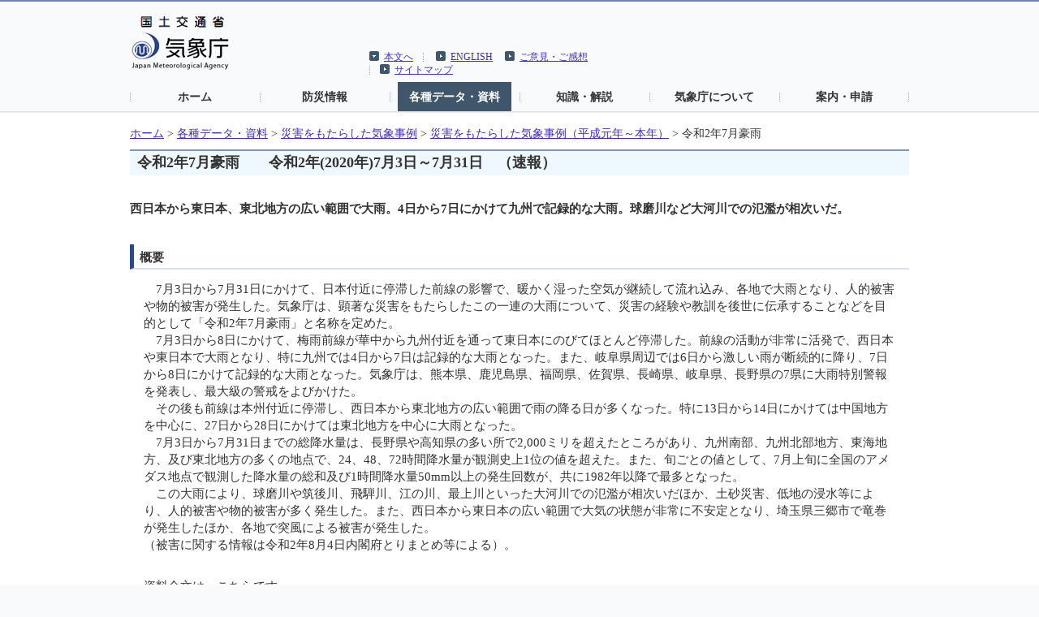

--- FILE ---
content_type: text/html
request_url: https://www.data.jma.go.jp/stats/data/bosai/report/2020/20200811/20200811.html
body_size: 4888
content:
<!DOCTYPE html PUBLIC "-//W3C//DTD XHTML 1.0 Transitional//EN" "http://www.w3.org/TR/xhtml1/DTD/xhtml1-transitional.dtd">
<html xmlns="http://www.w3.org/1999/xhtml" xml:lang="ja" lang="ja">
<head>
<meta http-equiv="Content-Type" content="text/html; charset=UTF-8" />

<title>気象庁 | 令和2年7月豪雨</title>
<meta name="Author" content="気象庁 Japan Meteorological Agency" />
<meta name="keywords" content="気象庁 Japan Meteorological Agency" />
<meta name="description" content="気象庁が提供するページです" />
<meta http-equiv="Content-Style-Type" content="text/css" />
<meta http-equiv="Content-Script-Type" content="text/javascript" />
<link rel="stylesheet" type="text/css" href="/com/css/define.css" media="all" />
<script type="text/javascript" src="/com/js/jquery.js"></script>
<style type="text/css" media="all"><!-- @import url(/com/default.css); --></style>
</head>

<body>
<noscript><div>すべての機能をご利用いただくにはJavascriptを有効にしてください。</div></noscript>
<!--header start -->
<div id="header_area">
	<div id="nheader">
		<div id="logo"><a href="//www.jma.go.jp/jma/index.html"><img src="//www.jma.go.jp/jma/com/images/logo.gif" alt="気象庁" width="120" height="67" /></a></div>

		<div id="header_right">
			<div id="header_link">
				<ul>
					<li id="toMain"><a href="#main">本文へ</a></li>
					<li xml:lang="en" lang="en"><a href="//www.jma.go.jp/jma/indexe.html">ENGLISH</a></li>
					<li><a href="//www.jma.go.jp/jma/kishou/info/goiken.html">ご意見・ご感想</a></li>
					<li id="siteMap"><a href="//www.jma.go.jp/jma/kishou/sitemap.html">サイトマップ</a></li>
				</ul>
			</div>
			<!-- search -->
			<div id="yjsearch" class="watermark">
				<p>キーワードを入力し検索ボタンを押下ください。</p>
				<form action="//www.jma.go.jp/jma/menu/search.html" method="get" id="srch">
					<input type="search" results="5" name="p" id="srchInput" />
					<input type="image" src="//www.jma.go.jp/jma/com/images/btn_search.gif" alt="検索" id="srchBtn" onclick="document.getElementById('srchInput').focus();" />
					<input type="hidden" id="fr" name="fr" value="cse" />
					<input type="hidden" id="ei" name="ei" value="utf-8" />
					<input type="hidden" id="csid" name="csid" value="pD.LqPJKNL6pX5S8V0Zj684fKOuX.849vg9h" />
					<input type="hidden" name="vs" value="www.jma.go.jp" id="yjInsite" />
				</form>
				<img src="//custom.search.yahoo.co.jp/images/window/pD.LqPJKNL6pX5S8V0Zj684fKOuX.849vg9h.gif" alt="" /> </div>
			<script type="text/javascript">
					(function() {
					var sb = document.getElementById('yjsearch');
					if (sb && sb.className == 'watermark') {
						var si = document.getElementById('srchInput');
						var f = function() { si.className = 'nomark'; };
						var b = function() {
							if (si.value == '') {
								si.className = '';
							}
						};
						si.onfocus = f;
						si.onblur = b;
						if (!/[&?]p=[^&]/.test(location.search)) {
							b();
						} else {
							f();
						}
					}
					})();
				</script> 
			<!-- search --> 
		</div>
		<ul id="gnavi">
			<li><a href="//www.jma.go.jp/">ホーム</a></li>
			<li><a href="//www.jma.go.jp/jma/menu/menuflash.html">防災情報</a></li>
			<li><a href="//www.jma.go.jp/jma/menu/menureport.html" class="on">各種データ・資料</a></li>
			<li><a href="//www.jma.go.jp/jma/menu/menuknowledge.html">知識・解説</a></li>
			<li><a href="//www.jma.go.jp/jma/menu/menuabout.html">気象庁について</a></li>
			<li><a href="//www.jma.go.jp/jma/menu/menulinks.html">案内・申請</a></li>
		</ul>
	</div>
</div>
<!--header end -->

<div id="contents_area2">
	<div id="ncontents2">
<!-- pankuzu menu -->
		<ul class="breadcrumb2">
			<li><a href="//www.jma.go.jp/">ホーム</a>&nbsp;&gt;&nbsp;</li>
			<li><a href="//www.jma.go.jp/jma/menu/menureport.html">各種データ・資料</a>&nbsp;&gt;&nbsp;</li>
			<li><a href="../../index.html">災害をもたらした気象事例</a>&nbsp;&gt;&nbsp;</li>
			<li><a href="../../index_1989.html">災害をもたらした気象事例（平成元年～本年）</a>&nbsp;&gt;&nbsp;</li>
			<li>
<!--■■■■■■■■■■■■■■■■■■■■■■■■■■■■■■■■■■■■■■■■
↓↓↓↓↓【修正個所　その１】以下にパンくずリスト用タイトルを入れます↓↓↓↓↓-->

令和2年7月豪雨

<!--↑↑↑↑↑↑↑↑↑↑↑↑↑↑↑↑↑ここまで↑↑↑↑↑↑↑↑↑↑↑↑↑↑↑↑↑↑↑
■■■■■■■■■■■■■■■■■■■■■■■■■■■■■■■■■■■■■■■■-->

</li>

		</ul>
<!-- //pankuzu menu -->


		<div id="main">

<!-- contents -->
<h1>

<!--■■■■■■■■■■■■■■■■■■■■■■■■■■■■■■■■■■■■■■■■
↓↓↓↓↓↓↓↓↓【修正個所　その２】以下にタイトルを入れます↓↓↓↓↓↓↓↓↓-->

令和2年7月豪雨　　令和2年(2020年)7月3日～7月31日　（速報）

<!--↑↑↑↑↑↑↑↑↑↑↑↑↑↑↑↑↑ここまで↑↑↑↑↑↑↑↑↑↑↑↑↑↑↑↑↑↑↑
■■■■■■■■■■■■■■■■■■■■■■■■■■■■■■■■■■■■■■■■-->

</h1>

<!--■■■■■■■■■■■■■■■■■■■■■■■■■■■■■■■■■■■■■■■■
↓↓↓↓↓↓↓↓↓【修正個所　その３】以下に災害の見出しを入れます↓↓↓↓-->
<p class="mtx">
<br><strong>西日本から東日本、東北地方の広い範囲で大雨。4日から7日にかけて九州で記録的な大雨。球磨川など大河川での氾濫が相次いだ。</strong><br><br>
</p>
<!--↑↑↑↑↑↑↑↑↑↑↑↑↑↑↑↑↑ここまで↑↑↑↑↑↑↑↑↑↑↑↑↑↑↑↑↑↑↑
■■■■■■■■■■■■■■■■■■■■■■■■■■■■■■■■■■■■■■■■-->

<!--<h2>災害状況</h2>
<div class="contents">
<p class="mtx">

<!--■■■■■■■■■■■■■■■■■■■■■■■■■■■■■■■■■■■■■■■■
↓↓↓↓↓↓↓↓↓【修正個所　その４】以下に災害状況を入れます↓↓↓↓-->

<!--死者193名、行方不明者43名、負傷者161名（重傷44名、軽傷114名、程度不明3名）</br>
住家全壊161棟、半壊133棟、一部破損564棟</br>
床上浸水9,570棟、床下浸水16,068棟など</br>
（平成30年7月13日16時15分現在、消防庁HPより）</br>-->


<!--↑↑↑↑↑↑↑↑↑↑↑↑↑↑↑↑↑ここまで↑↑↑↑↑↑↑↑↑↑↑↑↑↑↑↑↑↑↑
■■■■■■■■■■■■■■■■■■■■■■■■■■■■■■■■■■■■■■■■-->
</p>
</div>


<h2>概要</h2>
<div class="contents">
<p class="mtx">

<!--■■■■■■■■■■■■■■■■■■■■■■■■■■■■■■■■■■■■■■■■
↓↓↓↓↓↓↓↓↓↓【修正個所　その５】以下に概要を入れます↓↓↓↓↓↓↓↓↓↓-->
　7月3日から7月31日にかけて、日本付近に停滞した前線の影響で、暖かく湿った空気が継続して流れ込み、各地で大雨となり、人的被害や物的被害が発生した。気象庁は、顕著な災害をもたらしたこの一連の大雨について、災害の経験や教訓を後世に伝承することなどを目的として「令和2年7月豪雨」と名称を定めた。</br>
　7月3日から8日にかけて、梅雨前線が華中から九州付近を通って東日本にのびてほとんど停滞した。前線の活動が非常に活発で、西日本や東日本で大雨となり、特に九州では4日から7日は記録的な大雨となった。また、岐阜県周辺では6日から激しい雨が断続的に降り、7日から8日にかけて記録的な大雨となった。気象庁は、熊本県、鹿児島県、福岡県、佐賀県、長崎県、岐阜県、長野県の7県に大雨特別警報を発表し、最大級の警戒をよびかけた。</br>
　その後も前線は本州付近に停滞し、西日本から東北地方の広い範囲で雨の降る日が多くなった。特に13日から14日にかけては中国地方を中心に、27日から28日にかけては東北地方を中心に大雨となった。</br>
　7月3日から7月31日までの総降水量は、長野県や高知県の多い所で2,000ミリを超えたところがあり、九州南部、九州北部地方、東海地方、及び東北地方の多くの地点で、24、48、72時間降水量が観測史上1位の値を超えた。また、旬ごとの値として、7月上旬に全国のアメダス地点で観測した降水量の総和及び1時間降水量50mm以上の発生回数が、共に1982年以降で最多となった。</br>
　この大雨により、球磨川や筑後川、飛騨川、江の川、最上川といった大河川での氾濫が相次いだほか、土砂災害、低地の浸水等により、人的被害や物的被害が多く発生した。また、西日本から東日本の広い範囲で大気の状態が非常に不安定となり、埼玉県三郷市で竜巻が発生したほか、各地で突風による被害が発生した。</br>
（被害に関する情報は令和2年8月4日内閣府とりまとめ等による）。
</br>
<br>

<!--↑↑↑↑↑↑↑↑↑↑↑↑↑↑↑↑↑ここまで↑↑↑↑↑↑↑↑↑↑↑↑↑↑↑↑↑↑↑
■■■■■■■■■■■■■■■■■■■■■■■■■■■■■■■■■■■■■■■■-->
</p>

<!--■■■■■■■■■■■■■■■■■■■■■■■■■■■■■■■■■■■■■■■■
↓↓↓↓↓↓↓↓↓↓【修正個所　その６】資料へのリンクを設定します↓↓↓↓↓↓↓↓↓↓-->

<p class=mtx>資料全文は、こちらです。</P>
<UL class="pagelink mtx">
	<LI><A href="jyun_sokuji20200703-0731.pdf">令和2年7月豪雨[PDF:15.5MB]</A></LI>
</UL>

<p class=mtx>令和2年7月3日から7月31日に発生した豪雨に対して「令和2年7月豪雨」と名称を定めました。</P>
<UL class="pagelink mtx">
	<LI><A href="http://www.jma.go.jp/jma/press/2007/09b/20200709_heavyrainname.html">令和2年7月3日からの豪雨の名称について（令和2年7月9日）</A></LI>
</UL>

<p class=mtx>「令和2年7月豪雨」により、旬ごとの値として、7月上旬に全国のアメダス地点で観測した降水量の総和及び1時間降水量50mm以上の発生回数が、共に1982年以降で最多となりました。</P>
<UL class="pagelink mtx">
	<LI><A href="http://www.jma.go.jp/jma/press/2007/15a/heavyrain_20200715.html">「令和2年7月豪雨」の観測記録について（令和2年7月15日）</A></LI>
</UL>

<p class=mtx>「令和2年7月豪雨」の特徴と関連する大気の流れについて（速報）まとめました。</P>
<UL class="pagelink mtx">
	<LI><A href="http://www.jma.go.jp/jma/press/2007/31a/press_r02gou20200731.html">「令和2年7月豪雨」の特徴と関連する大気の流れについて（令和2年7月31日）</A></LI>
</UL>

<p class=mtx>「令和2年7月豪雨の期間」の期間について、令和2年7月3日から7月31日までとすることとしました。</P>
<UL class="pagelink mtx">
	<LI><A href="http://www.jma.go.jp/jma/press/2008/04a/20200804_heavyrainperiod.html">「令和2年7月豪雨」の期間について（令和2年8月4日）</A></LI>
</UL>

<p class=mtx>当時の危険度分布の様子を、以下のページから確認できます。</P>
<UL class="pagelink mtx">
	<LI>令和2年7月豪雨の危険度分布（<A href="https://www.data.jma.go.jp/fcd/yoho/meshjirei/jirei04/doshamesh/">3日～6日</A> <A href="https://www.data.jma.go.jp/fcd/yoho/meshjirei/jirei05/doshamesh/">7日～8日</A>）</LI>
</UL>

<!--↑↑↑↑↑↑↑↑↑↑↑↑↑↑↑↑↑ここまで↑↑↑↑↑↑↑↑↑↑↑↑↑↑↑↑↑↑↑
■■■■■■■■■■■■■■■■■■■■■■■■■■■■■■■■■■■■■■■■-->
</div>

<h2>CSVデータ一覧</h2>
<div class="contents">
<p class="mtx">「災害をもたらした気象事例」に掲載している一部のデータを「CSV形式」で公開しています。</br>


<!--■■■■■■■■■■■■■■■■■■■■■■■■■■■■■■■■■■■■■■■■
↓↓↓↓↓↓↓↓↓【修正個所　その７】CSVデータを設定します↓↓↓↓-->

<table border="3">
		<tr>
			<th align="center" valign="top"> ページ</th>
			<th align="center" valign="top"> 図・表名</th>
			<th align="center" valign="top"> CSVファイル</th>
		</tr>
		<tr>
			<td align="center" valign="top">　３１ページ</td>
			<td align="center" valign="top">　１時間降水量の多い方から２０位</td>
			<td align="center" valign="top"> <a href="./csv/pre_1h.csv">CSVファイル[2kB]</a></td>
		</tr>
		<tr>
			<td align="center" valign="top">　３２ページ</td>
			<td align="center" valign="top">　３時間降水量の多い方から２０位</td>
			<td align="center" valign="top"> <a href="./csv/pre_3h.csv">CSVファイル[2kB]</a></td>
		</tr>
		<tr>
			<td align="center" valign="top">　３３ページ</td>
			<td align="center" valign="top">　６時間降水量の多い方から２０位</td>
			<td align="center" valign="top"> <a href="./csv/pre_6h.csv">CSVファイル[2kB]</a></td>
		</tr>
		<tr>
			<td align="center" valign="top">　３４ページ</td>
			<td align="center" valign="top">　１２時間降水量の多い方から２０位</td>
			<td align="center" valign="top"> <a href="./csv/pre_12h.csv">CSVファイル[2kB]</a></td>
		</tr>
		<tr>
			<td align="center" valign="top">　３５ページ</td>
			<td align="center" valign="top">　２４時間降水量の多い方から２０位</td>
			<td align="center" valign="top"> <a href="./csv/pre_24h.csv">CSVファイル[2kB]</a></td>
		</tr>
		<tr>
			<td align="center" valign="top">　３６ページ</td>
			<td align="center" valign="top">　４８時間降水量の多い方から２０位</td>
			<td align="center" valign="top"> <a href="./csv/pre_48h.csv">CSVファイル[2kB]</a></td>
		</tr>
		<tr>
			<td align="center" valign="top">　３７ページ</td>
			<td align="center" valign="top">　７２時間降水量の多い方から２０位</td>
			<td align="center" valign="top"> <a href="./csv/pre_72h.csv">CSVファイル[2kB]</a></td>
		</tr>
		<tr>
			<td align="center" valign="top">　３８ページ</td>
			<td align="center" valign="top">　期間内の総降水量の多い方から２０位</td>
			<td align="center" valign="top"> <a href="./csv/pre_sum.csv">CSVファイル[1kB]</a></td>
		</tr>
		<tr>
			<td align="center" valign="top">　３９ページ</td>
			<td align="center" valign="top">　観測史上１位を更新した地点（最大１時間降水量）</td>
			<td align="center" valign="top"> <a href="./csv/new_pre_1h.csv">CSVファイル[2kB]</a></td>
		</tr>
		<tr>
			<td align="center" valign="top">　４０ページ</td>
			<td align="center" valign="top">　観測史上１位を更新した地点（最大３時間降水量）</td>
			<td align="center" valign="top"> <a href="./csv/new_pre_3h.csv">CSVファイル[2kB]</a></td>
		</tr>
		<tr>
			<td align="center" valign="top">　４１ページ</td>
			<td align="center" valign="top">　観測史上１位を更新した地点（最大６時間降水量）</td>
			<td align="center" valign="top"> <a href="./csv/new_pre_6h.csv">CSVファイル[2kB]</a></td>
		</tr>
		<tr>
			<td align="center" valign="top">　４２ページ</td>
			<td align="center" valign="top">　観測史上１位を更新した地点（最大１２時間降水量）</td>
			<td align="center" valign="top"> <a href="./csv/new_pre_12h.csv">CSVファイル[2kB]</a></td>
		</tr>

		<tr>
			<td align="center" valign="top">　４３ページ</td>
			<td align="center" valign="top">　観測史上１位を更新した地点（最大２４時間降水量）</td>
			<td align="center" valign="top"> <a href="./csv/new_pre_24h.csv">CSVファイル[2kB]</a></td>
		</tr>
		<tr>
			<td align="center" valign="top">　４４ページ</td>
			<td align="center" valign="top">　観測史上１位を更新した地点（最大４８時間降水量）</td>
			<td align="center" valign="top"> <a href="./csv/new_pre_48h.csv">CSVファイル[2kB]</a></td>
		</tr>
		<tr>
			<td align="center" valign="top">　４６ページ</td>
			<td align="center" valign="top">　観測史上１位を更新した地点（最大７２時間降水量）</td>
			<td align="center" valign="top"> <a href="./csv/new_pre_72h.csv">CSVファイル[2kB]</a></td>
		</tr>
		<tr>
			<td align="center" valign="top">　２０ページ</td>
			<td align="center" valign="top">　期間降水量(７月３日０時～７月３１日２４時)と月平年値(７月)との比</td>
			<td align="center" valign="top"> <a href="./csv/pre_ratio_month.csv">CSVファイル[2kB]</a></td>
		</tr>
		<tr>
			<td align="center" valign="top">　２２ページ</td>
			<td align="center" valign="top">　期間降水量(７月３日０時～７月３１日２４時)と年平年値との比</td>
			<td align="center" valign="top"> <a href="./csv/pre_ratio_year.csv">CSVファイル[2kB]</a></td>
		</tr>


 </table>



<!--↑↑↑↑↑↑↑↑↑↑↑↑↑↑↑↑↑ここまで↑↑↑↑↑↑↑↑↑↑↑↑↑↑↑↑↑↑↑
■■■■■■■■■■■■■■■■■■■■■■■■■■■■■■■■■■■■■■■■-->
</p>
</div>

<h2>関連資料へのリンク</h2>
<div class="contents">

<!--■■■■■■■■■■■■■■■■■■■■■■■■■■■■■■■■■■■■■■■■
↓↓↓↓↓↓↓【修正個所　その８】以下に部課名と担当者名と内線番号を入れます↓↓
　　　　　　　　名前のあとの<br>は、そのままにしてください。-->
<h3>各気象台作成資料へのリンク</h3>
<div class=l3>
<ul class="pagelink mtx">

	<li>札幌管内：札幌（府県版、地方版）、函館、旭川、室蘭、釧路、網走、稚内、帯広</li>
	<li>仙台管内：仙台（府県版、地方版）、青森、盛岡、<a href="./pdf/2020_1_akita_1.pdf">秋田</a>、<a href="./pdf/2020_1_yamagata_1.pdf">山形</a>、福島</li>
	<li>東京管内：東京（府県版、地方版(<a href="./pdf/2020_1_tokyo_A.pdf">7/9</a>,<a href="./pdf/2020_1_tokyo_B.pdf">7/21</a>）、水戸、宇都宮、前橋、熊谷、銚子、<a href="./pdf/2020_1_yokohama_1.pdf">横浜</a>、新潟、富山、金沢(<a href="./pdf/2020_1_kanazawa_1.pdf">7/7</a>,<a href="./pdf/2020_1_kanazawa_2.pdf">7/17</a>,<a href="./pdf/2020_1_kanazawa_3.pdf">7/21</a>,<a href="./pdf/2020_1_kanazawa_4.pdf">8/11</a>)、福井、甲府、<a href="./pdf/2020_1_nagano_1.pdf">長野</a>、<a href="./pdf/2020_1_gifu_1.pdf">岐阜</a>、<a href="./pdf/2020_1_shizuoka_1.pdf">静岡</a>、名古屋(<a href="./pdf/2020_1_nagoya_1.pdf">7/16</a>,<a href="./pdf/2020_1_nagoya_2.pdf">7/31</a>)、津</li>
	<li>大阪管内：大阪（<a href="./pdf/2020_1_osaka_1.pdf">府県版</a>、<a href="./pdf/2020_1_osaka_A.pdf">地方版</a>）、神戸(<a href="./pdf/2020_1_kobe_1.pdf">7/8</a>,<a href="./pdf/2020_1_kobe_2.pdf">7/14</a>,<a href="./pdf/2020_1_kobe_3.pdf">7/28</a>)、<a href="./pdf/2020_1_hikone_1.pdf">彦根</a>、<a href="./pdf/2020_1_kyoto_1.pdf">京都</a>、<a href="./pdf/2020_1_nara_1.pdf">奈良</a>、<a href="./pdf/2020_1_wakayama_1.pdf">和歌山</a>、鳥取、<a href="./pdf/2020_1_matsue_1.pdf">松江</a>、岡山(<a href="./pdf/2020_1_okayama_1.pdf">7/9</a>,<a href="./pdf/2020_1_okayama_2.pdf">7/15</a>)、<a href="./pdf/2020_1_hiroshima_1.pdf">広島</a>、<a href="./pdf/2020_1_tokushima_1.pdf">徳島</a>、高松、<a href="./pdf/2020_1_matsuyama_1.pdf">松山</a>、<a href="./pdf/2020_1_kochi_1.pdf">高知</a></li>
	<li>福岡管内：福岡（<a href="./pdf/2020_1_fukuoka_1.pdf">府県版</a>、地方版(<a href="./pdf/2020_1_fukuoka_A.pdf">7/5</a>,<a href="./pdf/2020_1_fukuoka_B.pdf">7/8</a>,<a href="./pdf/2020_1_fukuoka_C.pdf">7/30</a>)）、<a href="./pdf/2020_1_nagasaki_1.pdf">長崎</a>、下関、<a href="./pdf/2020_1_saga_1.pdf">佐賀</a>、熊本(<a href="./pdf/2020_1_kumamoto_1.pdf">7/5</a>,<a href="./pdf/2020_1_kumamoto_2.pdf">7/8</a>)、<a href="./pdf/2020_1_oita_1.pdf">大分</a>、宮崎(<a href="./pdf/2020_1_miyazaki_1.pdf">7/8</a>,<a href="./pdf/2020_1_miyazaki_2.pdf">7/16</a>)、鹿児島(<a href="./pdf/2020_1_kagoshima_1.pdf">7/5</a>,<a href="./pdf/2020_1_kagoshima_2.pdf">7/8</a>)</li>
	<li>沖縄管内：沖縄（府県版、地方版）、宮古島、石垣島、南大東島</li>
<ul>
</div>
<h3>その他の資料へのリンク</h3>
<div class=l3>
<UL class="pagelink mtx">
	<LI><A href="https://www.jma.go.jp/jma/press/2008/20a/kentoukai20200820.html">令和2年7月の記録的大雨や日照不足の特徴とその要因について～異常気象分析検討会の分析結果の概要～</A></LI>
</UL>
</div>


<!--↑↑↑↑↑↑↑↑↑↑↑↑↑↑↑↑↑ここまで↑↑↑↑↑↑↑↑↑↑↑↑↑↑↑↑↑↑↑
■■■■■■■■■■■■■■■■■■■■■■■■■■■■■■■■■■■■■■■■-->

</div>




<h2>問い合わせ先</h2>
<div class="contents">
<p class="mtx">

<!--■■■■■■■■■■■■■■■■■■■■■■■■■■■■■■■■■■■■■■■■
↓↓↓↓↓↓↓【修正個所　その９】以下に部課名と担当者名と内線番号を入れます↓↓
　　　　　　　　名前のあとの<br>は、そのままにしてください。-->


気象庁大気海洋部気象リスク対策課　電話　03-6758-3900（内線　4256, 4257）


<!--↑↑↑↑↑↑↑↑↑↑↑↑↑↑↑↑↑ここまで↑↑↑↑↑↑↑↑↑↑↑↑↑↑↑↑↑↑↑
■■■■■■■■■■■■■■■■■■■■■■■■■■■■■■■■■■■■■■■■-->

</p>
</div>



<br>


<!-- //contents -->
        <div class="plugin clr"> <a href="http://www.adobe.co.jp/products/acrobat/readstep2.html"><img src="/com/images/adobe.gif" alt="Adobe Reader" width="112" height="33" /></a>
          <p>このサイトには、Adobe社<a href="http://www.adobe.co.jp/products/acrobat/readstep2.html">Adobe Reader</a>が必要なページがあります。<br />
            お持ちでない方は左のアイコンよりダウンロードをお願いいたします。</p>
        </div>
<p class="totop"><a href="#nheader">このページのトップへ</a></p>
</div>
</div>

<div id="footer_area">
	<div id="nfooter">
		<!--<p>JMA ADDRESS</p>-->
		<ul>
			<li><a href="//www.jma.go.jp/jma/kishou/info/coment.html">気象庁ホームページについて</a></li>
		</ul>
	</div>
</div>
</body>
</html>


--- FILE ---
content_type: text/css
request_url: https://www.data.jma.go.jp/com/css/basic_new.css
body_size: 2871
content:

body{
	background-color:#f9fafb;
	margin:0;
	border:none;

}

a{
	color:#2a62e2;
}
img {
	border:0px;
	vertical-align:top;
}
/* ヘッダー
***************************************************************************/
#logo{
	border:none;
	margin:0;
	padding:17px 0 15px 2px;
	float:left;
}

#header_area{
	background-image:url(../images/bg_header.gif);
	background-position:bottom;
	background-repeat:repeat-x;
	border-top:2px solid #7182af;
	padding:0 0 3px 0;
				font-size:70%;
}
#nheader{
	width:960px;
	margin:0 auto;
}



#header_right{
	width:680px;
	float:right;
	padding:30px 0 0;
}
#header_link{
	float:left;
	width:400px;
}
#header_link ul{
	list-style:none;
	margin:0;
	padding:30px 0 0;
	font-size:1.2em;
	line-height:1.4em;
}
#header_link ul li{
	float:left;
	margin:0 0 0 15px;
	display:inline;
}
#header_link ul li a{
	background-image:url(../images/icon_arrow02.gif);
	background-position:0 0;
	background-repeat:no-repeat;
	padding:0 0 0 18px;
}

#header_link ul li#toMain{
	padding:0 13px 0 0;
	background-image:url(../images/line_dot.gif);
	background-position:right center;
	background-repeat:no-repeat;
}
#header_link ul li#toMain a{
	background-image:url(../images/icon_arrow01.gif);
}
#header_link ul li#siteMap{
	padding:0 0 0 13px;
	background-image:url(../images/line_dot.gif);
	background-position:left center;
	background-repeat:no-repeat;
}

/* ヘッダー整理（2019.2.5）
******************************************************/
#header2_right{
	width: 800px;
	float: right;
	padding: 5px 0 0;
}

#header2_link{
	float: right;
	width: auto;
}
	
#header2_link ul {
	list-style:none;
	padding: 20px 0 0;
	font-size:1.2em;
}

#header2_link ul li{
	float:left;
	margin:0 0 0 15px;
	display:inline;
}
#header2_link ul li a{
	background-image:url(../images/icon_arrow02.gif);
	background-position:0 0;
	background-repeat:no-repeat;
	padding:0 0 0 18px;
}

/* Reset input[type="search"] */
input[type="search"] {
  -webkit-appearance: textfield;
  -webkit-box-sizing: content-box;
}
input[type="search"]:focus {
  outline-offset: -2px;
}
input[type="search"]::-webkit-search-decoration {
  display: none;
}
#yjsearch{
	display:none; /* 2019.3.28 */
	float:right;
	width:269px;
	margin:0;
}
#yjsearch p{
	margin:0;
	line-height:1;
}
#yjsearch form{
	background-color:#64819c;
	margin:4px 0 0;
	padding:6px;
}
#yjsearch form input{
		background: #fff url(//i.yimg.jp/images/search/customsearch/yjlogo/yjlogo_type4.gif) center center no-repeat;
	vertical-align:middle;
	margin:0;
}


#yjsearch form #srchInput.nomark{
background: #fff;
}


#yjsearch form input#srchInput{
	width:195px;
	vertical-align:middle;
	margin:0 6px 0 0;
}

/* Googleカスタムサーチ（2019.2.12）
******************************************************/
#gsearch{
	float:right;
	margin:0;
	clear: both;
	width: 275px;
	text-align: right;
}

#gsearch p{
	margin:0;
	line-height:1;
}

#gsearch form{
	margin:0;
	padding:6px 0;
}

#gsearch form input{
	vertical-align:middle;
	margin:0;
}

#gsearch img {
	display: none;
}

/* グローバル
******************************************************/
ul#gnavi{
	clear:both;
	margin:0;
	padding:0;
	font-size:1.4em;
	list-style:none;
	background-image:url(../images/line_dot.gif);
	background-position:right center;
	background-repeat:no-repeat;
	line-height:1.2em;
}
ul#gnavi li{
	background-image:url(../images/line_dot.gif);
	background-position:left center;
	background-repeat:no-repeat;
	float:left;
	padding:0 10px;
	width:140px;
}
ul#gnavi li#info{
	width:139px;
	padding:0 9px 0 10px;
	margin-top:0px;
}
ul#gnavi li a{
	display:block;
	text-align:center;
	padding:10px 0;
	text-decoration:none;
	color:#333333;
	font-weight:bold;
}
ul#gnavi li a:hover,
ul#gnavi li a.on{
	background-color:#40566a;
	color:#FFF;
}

/* コンテンツエリア
***************************************************************************/
#contents_area{
	background-color:#FFF;
	clear:both;
				font-size:62.5%;
}
#contents_area #ncontents{
	width:960px;
	margin:0 auto;
	padding:29px 0 20px;
}
#contents_area #ncontents #main{
	clear:both;
	float:left;
	width:695px;
}
#contents_area #ncontents #side{
	float:right;
	width:226px;
}

#contents_area #ncontents p.totop{
	clear:both;
	text-align:right;
	margin:0;
	font-size:1.2em;
	line-height:1.4em;
	padding:20px 0 0;
}

/* コンテンツエリア_今までの領域
***************************************************************************/
#contents_area2{
	background-color:#FFF;
	clear:both;
			font-size:97%;
}
#contents_area2 #ncontents2{
	width:960px;
	margin:0 auto;
	padding:16px 0 14px;
}

	
ul.breadcrumb2 {
	margin:0;
	margin-bottom:10px;
	padding:0;
	font-size:1.2em;
	float:left;
				font-size:97%;
}
ul.breadcrumb2 li {
	float:left;
	list-style:none;
}


#contents_area2 h1  {
	clear:left;
	margin:0 auto;
}

#contents_area2 #ncontents2 p.totop{
	clear:both;
	text-align:right;
	margin:0;
	font-size:1.0em;
	line-height:1.4em;
	padding:20px 0 0;
}

/* CSS table */
/* --- ??C???? 2006.7.19 --- */
.cap{
	color: #333333;
	text-align: left;
	font-size:100%;
	font-weight: normal;
	margin-top: 0em;
	margin-bottom: 0.2em;
	padding-top: 0em;
	padding-bottom: 0.2em;
}
.data{
	background-color: #9BA8CA;
       font-size: 100%;
	border-collapse: collapse;
	border-spacing: -2px;
}
.data caption{
	color: #2B478E;
	text-align: left;
	font-weight:bold;
	margin-top: 1em;
	margin-bottom: 0.2em;
	padding-top: 0.4em;
	padding-bottom: 0.2em;
}
.data th {
	padding: 0.4em;
	background-color: #556CA5;
	color: #FFFFFF;
	font-weight: normal;

	border: 2px solid #9BA8CA; ;
}
.data td {
	padding: 0.4em;
	background-color: #FFFFFF;

	border: 2px solid #9BA8CA;
}

.data2{
	background-color: #9BA8CA;
       font-size: 100%;
	border-collapse: collapse;
	border-spacing: -2px;
}
.data2 caption{
	color: #2B478E;
	text-align: left;
	font-weight:bold;
	margin-top: 1em;
	margin-bottom: 0.2em;
	padding-top: 0.4em;
	padding-bottom: 0.2em;
}
.data2 th {
	padding: 0.4em;
	background-color: #dadfec;
	color: #333333;
	font-weight: normal;
	border: 2px solid #9BA8CA; 
}
.data2 td {
	padding: 0.4em;
	background-color: #FFFFFF;
	border: 2px solid #9BA8CA;  
}
/* --- ??ﾉ ?? 2006.5.12, ??C???? 2006.7.19 --- */
.data_s{
	background-color: #9BA8CA;
	border-collapse: collapse;
	border-spacing: -2px;
}
.data_s caption{
	color: #2B478E;
	text-align: left;
	font-weight:bold;
	margin-top: 1em;
	margin-bottom: 0.2em;
	padding-top: 0.4em;
	padding-bottom: 0.2em;
}
.data_s th {
	padding: 0em 0.4em 0em 0.4em;
	background-color: #556CA5;
	color: #FFFFFF;
	font-weight: normal;

	border: 2px solid #9BA8CA;
}
.data_s td {
	padding: 0em 0.4em 0em 0.4em;
	background-color: #FFFFFF;

	border: 2px solid #9BA8CA;
}


.data2_s{
	background-color: #9BA8CA;

	border-collapse: collapse;
	border-spacing: -2px;
}
.data2_s caption{
	color: #2B478E;
	text-align: left;
	font-weight:bold;
	margin-top: 1em;
	margin-bottom: 0.2em;
	padding-top: 0.4em;
	padding-bottom: 0.2em;
}
.data2_s th {
	padding: 0em 0.4em 0em 0.4em;
	background-color: #dadfec;
	color: #333333;
	font-weight: normal;

	border: 2px solid #9BA8CA;
}
.data2_s td {
	padding: 0em 0.4em 0em 0.4em;
	background-color: #FFFFFF;

	border: 2px solid #9BA8CA;
}
/* ----------------------------------------- */


/* CSS form */
.form{
	background-color: #2B478E;
}
.form caption{
	color: #2B478E;
	text-align: left;
	font-weight:bold;
	margin-top: 1em;
	margin-bottom: 0.2em;
	padding-top: 0.4em;
	padding-bottom: 0.2em;
}
.form th {
	padding: 0.4em;
	background-color: #8FA6CE;
	color: #FFFFFF;
	font-weight: normal;
}
th .submit {
	padding: 0.4em;
	background-color: #556CA5;
	color: #FFFFFF;
	font-weight: normal;
}
.form td {
	padding: 0.4em;
	background-color: #FFFFFF;
}
.textArea { 
	border: 0.1em solid #999999; 
	}


small{
	font-size:85%;
}


/* フッター
***************************************************************************/
#footer_area{
	background-image:url(../images/bg_footer.gif);
	background-position:0 0;
	background-repeat:repeat-x;
	background-color:#f9fafb;
	padding:3px 0 0;
				font-size:70%;
}
#nfooter{
	width:960px;
	margin:0 auto;
	padding:24px 0 20px;
}
#nfooter p{
	font-size:1.2em;
	margin:0;
	line-height:1;
}
#nfooter ul{
	margin:10px 0 0;
	padding:0;
	list-style:none;
	font-size:1.2em;
	line-height:1.2;
}
#nfooter ul li{
	border-right:1px solid #e3e0dd;
	float:left;
	padding:0 25px 0 0;
}
#nfooter ul li#disclaimer{
	border:none;
	border-left:1px solid #edecea;
	padding:0 0 0 25px;
}

/* トップページ
***************************************************************************/
#comment{
	font-size:1.5em;
}

#access{
	border-top:1px solid #40566a;
	background-image:url(../images/bg_grade.gif);
	background-position:0 0;
	background-repeat:repeat-x;
	padding:10px 13px;
}
#access p{
	font-size:1.2em;
}

#access h1{
	font-size:1.6em;
	margin:0;
	line-height:1.2em;
}
#access ul{
	list-style:none;
	margin:5px 0 0;
	padding:0;
	font-size:1.4em;
	line-height:1.2em;
}
#access ul li{
	float:left;
	background-image:url(../images/line.gif);
	background-position:right;
	background-repeat:repeat-y;
	padding:0 20px 0 0;
	margin:10px 20px 0 0;
		font-size:1.2em;
}
#access ul li a{
	white-space:nowrap;
}
#explain_b p {
	font-size:1.4em;
	line-height:1.6em;
}
#explain_b .right {
	margin:15px;
	margin-right:0px;
}
#explain_b p.right a{
	margin-top:10px;
	padding:10px 20px;
	background:#eee;
	border: 1px solid #ccc;
}
#top h2{
	background-image:url(../images/bg_h2.gif);
	background-position:bottom left;
	background-repeat:no-repeat;
	font-size:1.4em;
	line-height:1.2em;
	padding:0 0 7px 22px;
	margin:0;
	font-weight:bold;
}
#top h2 span{
	font-size:85%;
	margin:0 0 0 15px;
	background-image:url(../images/icon_rss.gif);
	background-position:0 0;
	background-repeat:no-repeat;
	padding:0 0 0 26px;
	line-height: 1;
}

#tab_area{
	margin:20px 0 30px;
	clear:both;
	position: relative;
}
ul#tab{
	list-style:none;
	margin:0;
	padding:0;
	font-size:1.2em;
	line-height:1.4em;
	position: relative;
}
ul#tab li{
  float: left;
  margin:0 6px 0 0;
	width:150px;
	display:inline;
}
ul#tab li.active a{
  background: #eee;
}
ul#tab li a{
	text-align:center;
	text-decoration:none;
	color:#FFFFFF;
	font-weight:bold;
	display:block;
	padding:7px;
	white-space:nowrap;
}
ul#tab li#tab01 a {
  background: #64819c;
}
ul#tab li#tab02 a {
  background: #3a9ec7;
}
ul#tab li#tab03 a {
  background: #3e914e;
}
ul#tab li#tab04 a {
  background: #f15d2f;
}
.content {
  clear: both;
  overflow: hidden;
}
.area {
  display:none;
	background-color:#fdf9ed;
	padding:11px;
}
#tab1{
	border:7px solid #64819c;
	min-height: 250px;
	height: auto !important;
	height: 250px;
}
#tab1 #left{
	float:left;
	width:320px;
	text-align:center;
	position:relative;
}
#tab1 #left p{
	margin:0;
	padding:13px 0;
}
.area_map {
	position: absolute;
	cursor:pointer;
	opacity:0.8;
	min-height:0px!important;
}
.area_contents {
	display:none;
	min-height:auto!important;
}
#tab1 #right .area_contents h4 {
	margin-bottom:5px;
	margin-top:10px;
	float:left
}
#tab1 #right .area_contents ul {
	float:left;
}
div#hokkaido_map {top:14px;left:216px;}
div#tohoku_map {top:66px;left:216px;}
div#kanto_map {top:159px;left:219px;z-index:10;}
div#chubu_map {top:122px;left:171px;}
div#kinki_map {top:153px;left:127px;}
div#chugoku_map {top:159px;left:56px;}
div#shikoku_map {top:192px;left:79px;}
div#kyushu_map {top:193px;left:42px;}
div#okinawa_map {top:228px;left:18px;}

#tab1 #right{
	width:300px;
	background-color:#FFF;
	float:right;
	padding:0 12px;
	min-height: 250px!important;
	height: auto !important;
	height: 250px;
}
body.bousai #tab1 #right{
	width:0px;
	float:none;
	display:none;
}
#tab1 #right h4{
	font-size:1.4em;
	line-height:1.2em;
	margin:25px 0 15px;
}
#tab1 #right ul{
	list-style:none;
	margin:0;
	padding:0;
	font-size:1.4em;
	line-height:1.2em;
}
#tab1 #right ul li{
	float:left;
	width:140px;
	margin:8px 0;
	display:inline;
	padding:0 5px;
}
#tab2{
	border:7px solid #3a9ec7;
}
body.bousai #tab2{
	min-height: 500px;
	height: auto !important;
	height: 500px;
}
body.bousai #contents_area #ncontents #main{
	width:100%;
}
#tab3{
	border:7px solid #3e914e;
}
#tab4{
	border:7px solid #f15d2f;
}
#tab_area p{
	font-size:1.4em;
	line-height:1.6em;
	margin:0;
}

#news{
	background-image:url(../images/bg_grade.gif);
	background-position:0 0;
	background-repeat:repeat-x;
	padding:10px 13px;
	margin:0 0 37px 0;
}

#news ul{
	margin:0;
	padding:0;
	list-style:none;
	font-size:1.2em;
	line-height:1.6em;
}
#news ul li{
	border-bottom:1px dotted #cacaca;
	padding:10px;
	clear:both;
}
#news ul li strong{
	width:130px;
	display:;
	float:left;
}
#news ul li a{
	background-repeat:no-repeat;
	background-position:10px 0;
	padding:0px 0 2px 90px;
	display:block;
	width:420px;
	float:left;
}
#news ul li a.press{
	background-image:url(../images/icon_news01.gif);
}
#news ul li a.news{
	background-image:url(../images/icon_news02.gif);
}


#keyword{
	margin:0 0 30px 0;
}
#keyword ul{
	font-size:1.2em;
	line-height:1.4em;
	margin:0;
	padding:0;
	list-style:none;
}
#keyword ul li{
	float:left;
	background-image:url(../images/icon_arrow02.gif);
	background-position:0 0.2em;
	background-repeat:no-repeat;
	padding:0 0 0 18px;
	width:155px;
	margin:10px 0 0;
}

#banner{
	clear:both;
}
#banner ul{
	margin:0 0;
	padding:0;
	list-style:none;
}
#banner ul li{
	float:left;
	margin:0 25px 0 0;
}
#banner p{
	text-align:right;
	font-size:1.2em;
	line-height:1.2em;
	clear:both;
	margin:15px 0 0;
}
#banner p a{
	background-image:url(../images/icon_arrow04.gif);
	background-position:0 0;
	background-repeat:no-repeat;
	padding:0 0 0 18px;
}

#side ul{
	margin:0;
	list-style:none;
	padding:0;
	font-size:1.2em;
	line-height:1.4em;
}
#side ul li{
	background-image:url(../images/icon_arrow02.gif);
	background-position:0 0.3em;
	background-repeat:no-repeat;
	padding:0 0 0 22px;
	margin:6px 0;
}
#side h3{
	margin:10px 0;
}

#emergency{
	margin:0 0 20px;
}
#emergency h2{
	background-image:url(../images/bg_h2_emargency.gif);
}
#emergency ul{
	background-color:#fdf9ed;
	padding:4px 12px;
	margin:0 0 20px;
}
#emergency ul li{
	background-image:url(../images/icon_arrow03.gif);
}
#emergency p{
	background-position:0 0;
	background-repeat:no-repeat;
	font-size:1.2em;
	padding:8px 0 8px 38px;
	line-height:1.2em;
	margin:9px 0;
}
#emergency p#until{
	background-image:url(../images/icon_past.gif);
}
#emergency p#past{
	background-image:url(../images/icon_data.gif);
}

#side dl{
	margin:20px 0 0;
	padding:0;
}
#side dl dt{
	font-size:1.2em;
	line-height:1.4em;
	cursor:pointer;
	margin:0;
	text-decoration:underline;
	background-image:url(../images/icon_arrow01.gif);
	background-position:45px 2px;
	background-repeat:no-repeat;
}
#side dl dd{
	margin:0;
}

#about,
#link{
	background-image:url(../images/bg_grade.gif);
	background-position:0 0;
	background-repeat:repeat-x;
	padding:1px 13px 10px;
	margin:0 0 20px;
}
.bousai_link{
		margin:0 0 310px 0;
}
.bousai_link dl{
		float:left;
	padding:0 0 0 15px;
	font-size:1.4em;
	line-height:1.3em;
}

.kanren_link{
		margin:0 0 35px 0;
}
.kanren_link dl{
	padding:0 0 0 15px;
	font-size:1.4em;
	line-height:1.3em;
}

dt{
	background: url(../images/sublink.gif) no-repeat;
	padding-left:15px;
}

#gone p{
	background-position:0 0;
	background-repeat:no-repeat;
	font-size:1.2em;
	padding:8px 0 8px 38px;
	line-height:1.2em;
	margin:9px 0;
}
#gone p#until{
	background-image:url(../images/icon_past.gif);
}
#gone p#past{
	background-image:url(../images/icon_data.gif);
}



#access ul,
#news ul,
#keyword ul,
#side ul{
	font-size:1.4em;
}


/* clearfix
***********************************************************************************************************************/
.clearfix,
#gnavi,
#nfooter ul,
#contents_area #ncontents,
#banner ul,
#keyword ul,
#access ul,
#tab1,
ul#tab,
#news ul li,
#top h2
{zoom:1;}

.clearfix:after,
#gnavi:after,
#nfooter ul:after,
#contents_area #ncontents:after,
#banner ul:after,
#keyword ul:after,
#access ul:after,
#tab1:after,
ul#tab:after,
#news ul li:after,
#top h2:after
{content:".";
	display: block;
	height:0px;
	clear:both;
	visibility:hidden;
}
/* End clearfix */

#contents_area #ncontents  {
	padding-top:15px;
}
ul.breadcrumb {
	margin:0;
	margin-bottom:10px;
	padding:0;
	font-size:1.2em;
	float:left;
}
ul.breadcrumb li {
	float:left;
	list-style:none;
}




--- FILE ---
content_type: text/css
request_url: https://www.data.jma.go.jp/com/css/font_new.css
body_size: 550
content:


/* フォントに関する指定 */

/* フォントサイズ調整ここから */
body {
	color:#333333;
	}

h1 {
	margin:1.6em 0 0.5em;
	font-size: 1.4em;
	line-height: 1.4em;
	font-weight: bold;
	}

h2 {
	margin:0;
  font-weight:normal;
	}

h3 {
	margin:0;
  font-size: 1.2em;
	line-height: 1.7em;
  font-weight:bold;
	}

h4 {
	margin:1.2em 0 0.35em;
	font-size: 1em;
	line-height: 1.4em;
  font-weight:bold;
	}

.ltx{font-size:120%; line-height:150%;}
.mtx{font-size:100%; line-height:150%;}
.stx{font-size:80%; line-height:150%;}
.l{font-size:120%}
.m{font-size:100%}
.s{font-size:80%}


/* リンク */
a:link{color:#2a62e2;text-decoration:underline;}
a:visited{color:#802080;text-decoration:underline;}
a:hover{color:#432DB2;text-decoration:underline;}
a:active{color:#B31B1B;text-decoration:underline;}

strong {
	font-weight:bold;
}

.center{
	text-align:center;
}